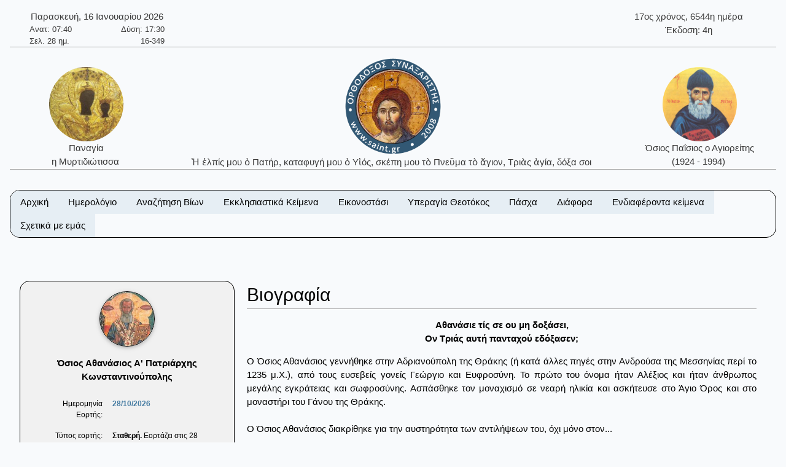

--- FILE ---
content_type: text/html; charset=utf-8
request_url: https://www.saint.gr/2826/saint.aspx
body_size: 27944
content:


<!DOCTYPE html>

<html lang="el">
<head><meta charset="UTF-8" /><meta name="description" content="Ορθόδοξος Συναξαριστής" /><meta name="author" content="ix8ys" /><meta name="viewport" content="width=device-width, initial-scale=1" /><title>
	Ορθόδοξος Συναξαριστής :: Όσιος Αθανάσιος Α' Πατριάρχης Κωνσταντινούπολης
</title><link rel="icon" href="/images/favicon.ico" type="image/gif" sizes="16x16" /><link rel="stylesheet" href="/css/w3-dgb.css" /><link rel="stylesheet" href="/css/mySideBar.css" /><link rel="stylesheet" href="/css/gotoTop.css" />
    <meta name="keywords" content="άγιος,άγια,άγιο,άγιοι,αγίες,άγιων,αγίων,άγιον,αρχιεπίσκοπος,επίσκοπος,ηγουμένη,ηγούμενος,πάπας,ιερέας,ιερομάρτυρας,ιερωμένος,πατριάρχης,πατριαρχείο,πανάγιος,ιερός,γέροντας,μοναχός,ασκητής,μεγαλομάρτυρας,μάρτυρας,νεομάρτυρας,οσιομάρτυρας,ομολογητής,όσιος,οσία,όσιοι,όσιων,οσίων,συναξαριστής,αγιολόγιο,βιογραφία,βιογραφίες,γιορτή,εορτολόγιο,εορτή,προεόρτια,σύναξη,Ιησούς,Χριστός,ιχθύς,Περσία,Ρώμη,Κωνσταντινούπολη,Πάσχα,βαΐων,τελώνου,φαρισαίου,τριωδίου,τελώνης,φαρισαίος,τριώδιο,τσικνοπέμπτη,ψυχοσάββατο,χαιρετισμοί,νηστειών,ακάθιστος,ύμνος,ανάσταση,σταυροπροσκυνήσεως,παρθένος,Μαρία,ευαγγελισμός,Θεοτόκος,παναγία,θεολόγος,τροπαιοφόρος,Γεώργιος,ορθόδοξος,ορθοδοξίας,σεραφείμ,Γαβριήλ,Μιχαήλ,κλίμακα,παράδεισος,Ιωάννης,Παΐσιος,μοναστήρι,λαύρα,όρος,ακολουθία,παράκληση,παρακλητικός,κανόνας,ευχή,σύμβολο,πίστη,πίστεως,εικόνες,αγιογραφίες,πνεύμα,Θεός,τριάδα,τριαδικός,νηστειοδρόμιο,νηστεία,αγρυπνία,πασχάλιο,βίβλος,γραφή,Θεοτοκωνύμια,Όσιος,Αθανάσιος,Α',Πατριάρχης,Κωνσταντινούπολης">
    
    <link rel="stylesheet" href="/css/myBox.css">
    <link rel="stylesheet" href="/css/mySlides.css">
    <link rel="stylesheet" href="/css/magnific-popup.css"> 
    <link rel="stylesheet" href="/css/readmore.css"> 

    <script src="/js/jquery-3.5.1.min.js"></script>
    <script src="/js/jquery.magnific-popup.min.js"></script>
    
</head>
<body style="background-color:#f8fafc">
    <button onclick="myTopFunction();return false;" id="myTopBtn" title="Go to top" class="w3-btn w3-border w3-border-black w3-round-large w3-theme-d5"></button>

    <div class="w3-content" style="max-width:1500px;">


        <div class="w3-container w3-center w3-margin-top">
            <div class="w3-row w3-margin-bottom w3-border-bottom w3-border-gray">
                
                <div class="w3-half w3-text-dark-gray">
                    <div class="w3-container w3-left w3-margin-left">
                        <div style="width:220px;">    <div class="w3-row w3-center">Παρασκευή, 16 Ιανουαρίου 2026</div>    <div class="w3-row  w3-hide-small" style="font-size:small;">        <div class="w3-half w3-left-align">Ανατ: 07:40</div>        <div class="w3-half w3-right-align">Δύση: 17:30</div>    </div>    <div class="w3-row  w3-hide-small" style="font-size:small;">        <div class="w3-half w3-left-align">Σελ. 28 ημ.</div>        <div class="w3-half w3-right-align">16-349</div>    </div></div>
                    </div>
                </div>
                <div class="w3-half w3-text-dark-gray w3-hide-small">
                    <div class="w3-container w3-right w3-margin-right">
                        <div style="width:220px;">    <div class="w3-row w3-center">17ος χρόνος, 6544η ημέρα</div>    <div class="w3-row w3-center">Έκδοση: 4η</div></div>
                    </div>
                </div>


            </div>
            <div class="w3-row w3-margin-bottom w3-border-bottom w3-border-gray">
                <div class="w3-hide-medium w3-hide-small">
                    <div class="w3-col w3-margin-top w3-text-dark-gray" style="width:20%;">
                        
                        <a href="/3498/saint.aspx" style="text-decoration:none;"><img src="/images/PanagiaMirtidiotissaKythira01b.jpg" alt="Παναγία η Μυρτιδιώτισσα" title="Παναγία η Μυρτιδιώτισσα" class="w3-image w3-circle" style="width:121px;height:121px;" /><br />Παναγία<br />η Μυρτιδιώτισσα&nbsp;</a>
                    </div>
                    <div class="w3-col w3-text-dark-gray" style="width:60%">
                        <a href="/" style="text-decoration:none;"><img src="/images/logo09.png" alt="IC XC ΝΙΚΑ" title="IC XC ΝΙΚΑ" class="w3-image" style="width:160px;height:160px;" /><br />Ἡ ἐλπίς μου ὁ Πατήρ, καταφυγή μου ὁ Υἱός, σκέπη μου τὸ Πνεῦμα τὸ ἅγιον, Τριὰς ἁγία, δόξα σοι&nbsp;</a>
                    </div>
                    <div class="w3-col w3-margin-top w3-text-dark-gray" style="width:20%">
                        
                        <a href="/3200/saint.aspx" style="text-decoration:none;"><img src="/images/OsiosPaisiosAgioritis04b.jpg" alt="Όσιος Παΐσιος ο Αγιορείτης" title="Όσιος Παΐσιος ο Αγιορείτης" class="w3-image w3-circle" style="width:121px;height:121px;" /><br />Όσιος Παΐσιος ο Αγιορείτης<br />(1924 - 1994)&nbsp;</a>
                    </div>
                </div>

                <div class="w3-hide-large">
                    <div class="w3-col" style="width:20%">
                        &nbsp;
                    </div>
                    <div class="w3-col w3-text-dark-gray" style="width:60%">
                        <a href="/index.aspx" style="text-decoration:none;"><img src="/images/logo09.png" alt="IC XC ΝΙΚΑ" title="IC XC ΝΙΚΑ" class="w3-image" style="width:160px;height:160px;" /><br />Ἡ ἐλπίς μου ὁ Πατήρ, καταφυγή μου ὁ Υἱός, σκέπη μου τὸ Πνεῦμα τὸ ἅγιον, Τριὰς ἁγία, δόξα σοι.&nbsp;</a>
                    </div>
                    <div class="w3-col" style="width:20%">
                        &nbsp;
                    </div>
                </div>
            </div>




        </div>

			
        <div class="w3-container w3-center w3-margin-top" id="myHeader2">
            <div class="w3-bar w3-border w3-border-black w3-round-xlarge w3-right w3-theme-l4 w3-hide-large">
                <a href="javascript:void(0)" onclick="w3_open()" class="w3-bar-item w3-button w3-hover-theme">Επιλογές ☰</a>
            </div>
            <div class="w3-bar w3-border w3-border-black w3-round-xlarge w3-hide-small w3-hide-medium">
                <a href="/" class="w3-bar-item w3-button w3-theme-l4 w3-hover-theme">Αρχική</a><div class="w3-dropdown-hover"><button class="w3-button w3-theme-l4 w3-hover-theme" onclick="return false;">Ημερολόγιο</button><div class="w3-dropdown-content w3-bar-block w3-theme-l4 w3-border"><a href="/calendar.aspx" class="w3-bar-item w3-button w3-theme-l4 w3-hover-theme">Αναλυτικό ημερολόγιο</a><a href="/calendardespotikes.aspx" class="w3-bar-item w3-button w3-theme-l4 w3-hover-theme">Δεσποτικές εορτές</a><a href="/calendartheomitorikes.aspx" class="w3-bar-item w3-button w3-theme-l4 w3-hover-theme">Θεομητορικές εορτές</a><a href="/calendardodekaorto.aspx" class="w3-bar-item w3-button w3-theme-l4 w3-hover-theme">Δωδεκάορτο</a></div></div><div class="w3-dropdown-hover"><button class="w3-button w3-theme-l4 w3-hover-theme" onclick="return false;">Αναζήτηση Βίων</button><div class="w3-dropdown-content w3-bar-block w3-theme-l4 w3-border"><a href="/searchalphabet.aspx" class="w3-bar-item w3-button w3-theme-l4 w3-hover-theme">Αλφαβητικά</a><a href="/unknown.aspx" class="w3-bar-item w3-button w3-theme-l4 w3-hover-theme">Άγνωστη ημερομηνία εορτής</a><a href="/search.aspx" class="w3-bar-item w3-button w3-theme-l4 w3-hover-theme">Γενική αναζήτηση</a></div></div><div class="w3-dropdown-hover"><button class="w3-button w3-theme-l4 w3-hover-theme" onclick="return false;">Εκκλησιαστικά Κείμενα</button><div class="w3-dropdown-content w3-bar-block w3-theme-l4 w3-border"><a href="/bible.aspx" class="w3-bar-item w3-button w3-theme-l4 w3-hover-theme">Αγία Γραφή</a><a href="/readings.aspx" class="w3-bar-item w3-button w3-theme-l4 w3-hover-theme">Ευαγγελικά Αναγνώσματα</a></div></div><div class="w3-dropdown-hover"><button class="w3-button w3-theme-l4 w3-hover-theme" onclick="return false;">Εικονοστάσι</button><div class="w3-dropdown-content w3-bar-block w3-theme-l4 w3-border"><a href="/christicons.aspx" class="w3-bar-item w3-button w3-theme-l4 w3-hover-theme">Εικόνες Ιησού Χριστού</a><a href="/theotokosicons.aspx" class="w3-bar-item w3-button w3-theme-l4 w3-hover-theme">Εικόνες Υπεραγίας Θεοτόκου</a></div></div><div class="w3-dropdown-hover"><button class="w3-button w3-theme-l4 w3-hover-theme" onclick="return false;">Υπεραγία Θεοτόκος</button><div class="w3-dropdown-content w3-bar-block w3-theme-l4 w3-border"><a href="/theotokosnames.aspx" class="w3-bar-item w3-button w3-theme-l4 w3-hover-theme">Τα ονόματα της Παναγίας</a><a href="/theotokosmegalynarion.aspx" class="w3-bar-item w3-button w3-theme-l4 w3-hover-theme">Μεγαλυνάρια Θεοτόκου</a></div></div><div class="w3-dropdown-hover"><button class="w3-button w3-theme-l4 w3-hover-theme" onclick="return false;">Πάσχα</button><div class="w3-dropdown-content w3-bar-block w3-theme-l4 w3-border"><a href="/paschalion.aspx" class="w3-bar-item w3-button w3-theme-l4 w3-hover-theme">Ορθόδοξο Πασχάλιο</a><a href="/easter.aspx" class="w3-bar-item w3-button w3-theme-l4 w3-hover-theme">Υπολογισμός Πάσχα</a></div></div><div class="w3-dropdown-hover"><button class="w3-button w3-theme-l4 w3-hover-theme" onclick="return false;">Διάφορα</button><div class="w3-dropdown-content w3-bar-block w3-theme-l4 w3-border"><a href="/patrons.aspx" class="w3-bar-item w3-button w3-theme-l4 w3-hover-theme">Πολιούχοι Άγιοι</a><a href="/hierarches.aspx" class="w3-bar-item w3-button w3-theme-l4 w3-hover-theme">Κατάλογοι ιεραρχών</a><a href="/varius.aspx" class="w3-bar-item w3-button w3-theme-l4 w3-hover-theme">Κείμενα</a><a href="/vigil.aspx" class="w3-bar-item w3-button w3-theme-l4 w3-hover-theme">Αγρυπνίες</a><a href="/quotes.aspx" class="w3-bar-item w3-button w3-theme-l4 w3-hover-theme">Αποφθέγματα</a><a href="/fast.aspx" class="w3-bar-item w3-button w3-theme-l4 w3-hover-theme">Νηστειοδρόμιο</a><a href="/links.aspx" class="w3-bar-item w3-button w3-theme-l4 w3-hover-theme">Σύνδεσμοι</a></div></div><div class="w3-dropdown-hover"><button class="w3-button w3-theme-l4 w3-hover-theme" onclick="return false;">Ενδιαφέροντα κείμενα</button><div class="w3-dropdown-content w3-bar-block w3-theme-l4 w3-border"><a href="/7/texts.aspx" class="w3-bar-item w3-button w3-theme-l4 w3-hover-theme">Τὸ Σύμβολο τῆς Πίστεως</a><a href="/2391/texts.aspx" class="w3-bar-item w3-button w3-theme-l4 w3-hover-theme">Ὕμνος τῆς Ἀγάπης</a><a href="/36/texts.aspx" class="w3-bar-item w3-button w3-theme-l4 w3-hover-theme">Ευχή Αγίου Εφραίμ Σύρου</a><a href="/5/texts.aspx" class="w3-bar-item w3-button w3-theme-l4 w3-hover-theme">Το Τροπάριο της Κασσιανής</a><a href="/4313/saint.aspx" class="w3-bar-item w3-button w3-theme-l4 w3-hover-theme">Παναγία Μεγαλομάτα, Τήνος</a><a href="/701/saint.aspx" class="w3-bar-item w3-button w3-theme-l4 w3-hover-theme">Όσιος Νικόδημος ο Αγιορείτης</a><a href="/3200/saint.aspx" class="w3-bar-item w3-button w3-theme-l4 w3-hover-theme">Όσιος Παΐσιος ο Αγιορείτης</a></div></div><a href="/aboutus.aspx" class="w3-bar-item w3-button w3-theme-l4 w3-hover-theme">Σχετικά με εμάς</a>
            </div>
            <nav id="mySidebar" class="w3-sidebar w3-bar-block w3-collapse w3-theme-l4 w3-animate-left ">
                <a href="javascript:void(0)" onclick="w3_close()" class="w3-right w3-xlarge w3-padding-large w3-hide-large w3-hover-theme" title="Close Menu" style="text-decoration:none;">&times;</a>
                <a href="/" class="w3-bar-item w3-button w3-hover-theme">&nbsp;&nbsp;&nbsp;&nbsp;Αρχική</a><div id="myAccDesc11" class="w3-bar-item w3-button w3-hover-theme" onclick="mySideBarAccordion('11')"><img src="/images/bottom.png" style="width:15px;Height:15px" alt="More" />&nbsp;&nbsp;Ημερολόγιο</div><div id="myAcc11" class="w3-hide w3-bar-block w3-border"><a href="/calendar.aspx" class="w3-bar-item w3-button w3-theme-l3 w3-hover-theme">&nbsp;&nbsp;&nbsp;Αναλυτικό ημερολόγιο</a><a href="/calendardespotikes.aspx" class="w3-bar-item w3-button w3-theme-l3 w3-hover-theme">&nbsp;&nbsp;&nbsp;Δεσποτικές εορτές</a><a href="/calendartheomitorikes.aspx" class="w3-bar-item w3-button w3-theme-l3 w3-hover-theme">&nbsp;&nbsp;&nbsp;Θεομητορικές εορτές</a><a href="/calendardodekaorto.aspx" class="w3-bar-item w3-button w3-theme-l3 w3-hover-theme">&nbsp;&nbsp;&nbsp;Δωδεκάορτο</a></div><div id="myAccDesc02" class="w3-bar-item w3-button w3-hover-theme" onclick="mySideBarAccordion('02')"><img src="/images/bottom.png" style="width:15px;Height:15px" alt="More" />&nbsp;&nbsp;Αναζήτηση Βίων</div><div id="myAcc02" class="w3-hide w3-bar-block w3-border"><a href="/searchalphabet.aspx" class="w3-bar-item w3-button w3-theme-l3 w3-hover-theme">&nbsp;&nbsp;&nbsp;Αλφαβητικά</a><a href="/unknown.aspx" class="w3-bar-item w3-button w3-theme-l3 w3-hover-theme">&nbsp;&nbsp;&nbsp;Άγνωστη ημερομηνία εορτής</a><a href="/search.aspx" class="w3-bar-item w3-button w3-theme-l3 w3-hover-theme">&nbsp;&nbsp;&nbsp;Γενική αναζήτηση</a></div><div id="myAccDesc03" class="w3-bar-item w3-button w3-hover-theme" onclick="mySideBarAccordion('03')"><img src="/images/bottom.png" style="width:15px;Height:15px" alt="More" />&nbsp;&nbsp;Εκκλησιαστικά Κείμενα</div><div id="myAcc03" class="w3-hide w3-bar-block w3-border"><a href="/bible.aspx" class="w3-bar-item w3-button w3-theme-l3 w3-hover-theme">&nbsp;&nbsp;&nbsp;Αγία Γραφή</a><a href="/readings.aspx" class="w3-bar-item w3-button w3-theme-l3 w3-hover-theme">&nbsp;&nbsp;&nbsp;Ευαγγελικά Αναγνώσματα</a></div><div id="myAccDesc04" class="w3-bar-item w3-button w3-hover-theme" onclick="mySideBarAccordion('04')"><img src="/images/bottom.png" style="width:15px;Height:15px" alt="More" />&nbsp;&nbsp;Εικονοστάσι</div><div id="myAcc04" class="w3-hide w3-bar-block w3-border"><a href="/christicons.aspx" class="w3-bar-item w3-button w3-theme-l3 w3-hover-theme">&nbsp;&nbsp;&nbsp;Εικόνες Ιησού Χριστού</a><a href="/theotokosicons.aspx" class="w3-bar-item w3-button w3-theme-l3 w3-hover-theme">&nbsp;&nbsp;&nbsp;Εικόνες Υπεραγίας Θεοτόκου</a></div><div id="myAccDesc05" class="w3-bar-item w3-button w3-hover-theme" onclick="mySideBarAccordion('05')"><img src="/images/bottom.png" style="width:15px;Height:15px" alt="More" />&nbsp;&nbsp;Υπεραγία Θεοτόκος</div><div id="myAcc05" class="w3-hide w3-bar-block w3-border"><a href="/theotokosnames.aspx" class="w3-bar-item w3-button w3-theme-l3 w3-hover-theme">&nbsp;&nbsp;&nbsp;Τα ονόματα της Παναγίας</a><a href="/theotokosmegalynarion.aspx" class="w3-bar-item w3-button w3-theme-l3 w3-hover-theme">&nbsp;&nbsp;&nbsp;Μεγαλυνάρια Θεοτόκου</a></div><div id="myAccDesc07" class="w3-bar-item w3-button w3-hover-theme" onclick="mySideBarAccordion('07')"><img src="/images/bottom.png" style="width:15px;Height:15px" alt="More" />&nbsp;&nbsp;Πάσχα</div><div id="myAcc07" class="w3-hide w3-bar-block w3-border"><a href="/paschalion.aspx" class="w3-bar-item w3-button w3-theme-l3 w3-hover-theme">&nbsp;&nbsp;&nbsp;Ορθόδοξο Πασχάλιο</a><a href="/easter.aspx" class="w3-bar-item w3-button w3-theme-l3 w3-hover-theme">&nbsp;&nbsp;&nbsp;Υπολογισμός Πάσχα</a></div><div id="myAccDesc08" class="w3-bar-item w3-button w3-hover-theme" onclick="mySideBarAccordion('08')"><img src="/images/bottom.png" style="width:15px;Height:15px" alt="More" />&nbsp;&nbsp;Διάφορα</div><div id="myAcc08" class="w3-hide w3-bar-block w3-border"><a href="/patrons.aspx" class="w3-bar-item w3-button w3-theme-l3 w3-hover-theme">&nbsp;&nbsp;&nbsp;Πολιούχοι Άγιοι</a><a href="/hierarches.aspx" class="w3-bar-item w3-button w3-theme-l3 w3-hover-theme">&nbsp;&nbsp;&nbsp;Κατάλογοι ιεραρχών</a><a href="/varius.aspx" class="w3-bar-item w3-button w3-theme-l3 w3-hover-theme">&nbsp;&nbsp;&nbsp;Κείμενα</a><a href="/vigil.aspx" class="w3-bar-item w3-button w3-theme-l3 w3-hover-theme">&nbsp;&nbsp;&nbsp;Αγρυπνίες</a><a href="/quotes.aspx" class="w3-bar-item w3-button w3-theme-l3 w3-hover-theme">&nbsp;&nbsp;&nbsp;Αποφθέγματα</a><a href="/fast.aspx" class="w3-bar-item w3-button w3-theme-l3 w3-hover-theme">&nbsp;&nbsp;&nbsp;Νηστειοδρόμιο</a><a href="/links.aspx" class="w3-bar-item w3-button w3-theme-l3 w3-hover-theme">&nbsp;&nbsp;&nbsp;Σύνδεσμοι</a></div><div id="myAccDesc09" class="w3-bar-item w3-button w3-hover-theme" onclick="mySideBarAccordion('09')"><img src="/images/bottom.png" style="width:15px;Height:15px" alt="More" />&nbsp;&nbsp;Ενδιαφέροντα κείμενα</div><div id="myAcc09" class="w3-hide w3-bar-block w3-border"><a href="/7/texts.aspx" class="w3-bar-item w3-button w3-theme-l3 w3-hover-theme">&nbsp;&nbsp;&nbsp;Τὸ Σύμβολο τῆς Πίστεως</a><a href="/2391/texts.aspx" class="w3-bar-item w3-button w3-theme-l3 w3-hover-theme">&nbsp;&nbsp;&nbsp;Ὕμνος τῆς Ἀγάπης</a><a href="/36/texts.aspx" class="w3-bar-item w3-button w3-theme-l3 w3-hover-theme">&nbsp;&nbsp;&nbsp;Ευχή Αγίου Εφραίμ Σύρου</a><a href="/5/texts.aspx" class="w3-bar-item w3-button w3-theme-l3 w3-hover-theme">&nbsp;&nbsp;&nbsp;Το Τροπάριο της Κασσιανής</a><a href="/4313/saint.aspx" class="w3-bar-item w3-button w3-theme-l3 w3-hover-theme">&nbsp;&nbsp;&nbsp;Παναγία Μεγαλομάτα, Τήνος</a><a href="/701/saint.aspx" class="w3-bar-item w3-button w3-theme-l3 w3-hover-theme">&nbsp;&nbsp;&nbsp;Όσιος Νικόδημος ο Αγιορείτης</a><a href="/3200/saint.aspx" class="w3-bar-item w3-button w3-theme-l3 w3-hover-theme">&nbsp;&nbsp;&nbsp;Όσιος Παΐσιος ο Αγιορείτης</a></div><a href="/aboutus.aspx" class="w3-bar-item w3-button w3-hover-theme">&nbsp;&nbsp;&nbsp;&nbsp;Σχετικά με εμάς</a>
            </nav>
            <div id="myOverlay" class="w3-overlay w3-hide-large" onclick="w3_close()" style="cursor:pointer" title="close side menu"></div>
        </div>	
                     

            <div class="w3-row w3-center w3-margin-top">
                
            </div>

        <form method="post" action="./saint.aspx?BioID=2826" id="form1">
<div class="aspNetHidden">
<input type="hidden" name="__VIEWSTATE" id="__VIEWSTATE" value="/wEPDwUKLTc4OTkyNDE0OA9kFgJmD2QWEAIBD2QWAgIJD2QWAgIBDxYCHgRUZXh0Bc8OPG1ldGEgbmFtZT0ia2V5d29yZHMiIGNvbnRlbnQ9Is6szrPOuc6/z4IszqzOs865zrEszqzOs865zr8szqzOs865zr/OuSzOsc6zzq/Otc+CLM6szrPOuc+Jzr0szrHOs86vz4nOvSzOrM6zzrnOv869LM6xz4HPh865zrXPgM6vz4POus6/z4DOv8+CLM61z4DOr8+DzrrOv8+Azr/PgizOt86zzr/Phc68zq3Ovc63LM63zrPOv8+NzrzOtc69zr/PgizPgM6sz4DOsc+CLM65zrXPgc6tzrHPgizOuc61z4HOv868zqzPgc+Ez4XPgc6xz4IszrnOtc+Bz4nOvM6tzr3Ov8+CLM+AzrHPhM+BzrnOrM+Bz4fOt8+CLM+AzrHPhM+BzrnOsc+Bz4fOtc6vzr8sz4DOsc69zqzOs865zr/PgizOuc61z4HPjM+CLM6zzq3Pgc6/zr3PhM6xz4IszrzOv869zrHPh8+Mz4IszrHPg866zrfPhM6uz4IszrzOtc6zzrHOu86/zrzOrM+Bz4TPhc+BzrHPgizOvM6sz4HPhM+Fz4HOsc+CLM69zrXOv868zqzPgc+Ez4XPgc6xz4Iszr/Pg865zr/OvM6sz4HPhM+Fz4HOsc+CLM6/zrzOv867zr/Os863z4TOrs+CLM+Mz4POuc6/z4Iszr/Pg86vzrEsz4zPg865zr/OuSzPjM+DzrnPic69LM6/z4POr8+Jzr0sz4PPhc69zrHOvs6xz4HOuc+Dz4TOrs+CLM6xzrPOuc6/zrvPjM6zzrnOvyzOss65zr/Os8+BzrHPhs6vzrEszrLOuc6/zrPPgc6xz4bOr861z4IszrPOuc6/z4HPhM6uLM61zr/Pgc+Ezr/Ou8+MzrPOuc6/LM61zr/Pgc+Ezq4sz4DPgc6/[base64]/PhSzPhM+BzrnPic60zq/Ov8+FLM+EzrXOu8+Ozr3Ot8+CLM+GzrHPgc65z4POsc6vzr/PgizPhM+BzrnPjs60zrnOvyzPhM+DzrnOus69zr/PgM6tzrzPgM+Ezrcsz4jPhc+Hzr/Pg86szrLOss6xz4TOvyzPh86xzrnPgc61z4TOuc+DzrzOv86vLM69zrfPg8+EzrXOuc+Ozr0szrHOus6szrjOuc+Dz4TOv8+CLM+NzrzOvc6/z4IszrHOvc6sz4PPhM6xz4POtyzPg8+EzrHPhc+Bzr/PgM+Bzr/Pg866z4XOvc6uz4POtc+Jz4Isz4DOsc+BzrjOrc69zr/PgizOnM6xz4HOr86xLM61z4XOsc6zzrPOtc67zrnPg868z4zPgizOmM61zr/PhM+MzrrOv8+CLM+AzrHOvc6xzrPOr86xLM64zrXOv867z4zOs86/z4Isz4TPgc6/z4DOsc65zr/Phs+Mz4HOv8+CLM6TzrXPjs+BzrPOuc6/z4Iszr/Pgc64z4zOtM6/zr7Ov8+CLM6/z4HOuM6/zrTOv86+zq/Osc+CLM+DzrXPgc6xz4bOtc6vzrwszpPOsc6yz4HOuc6uzrsszpzOuc+HzrHOrs67LM66zrvOr868zrHOus6xLM+AzrHPgc6szrTOtc65z4POv8+CLM6Zz4nOrM69zr3Ot8+CLM6gzrHOkM+DzrnOv8+CLM68zr/Ovc6xz4PPhM6uz4HOuSzOu86xz43Pgc6xLM+Mz4HOv8+CLM6xzrrOv867zr/Phc64zq/OsSzPgM6xz4HOrM66zrvOt8+Dzrcsz4DOsc+BzrHOus67zrfPhM65zrrPjM+CLM66zrHOvc+Mzr3Osc+CLM61z4XPh86uLM+Dz43OvM6yzr/Ou86/LM+Azq/Pg8+Ezrcsz4DOr8+Dz4TOtc+Jz4IszrXOuc66z4zOvc61z4IszrHOs865zr/Os8+BzrHPhs6vzrXPgizPgM69zrXPjc68zrEszpjOtc+Mz4Isz4TPgc65zqzOtM6xLM+Ez4HOuc6xzrTOuc66z4zPgizOvc63z4PPhM61zrnOv860z4HPjM68zrnOvyzOvc63z4PPhM61zq/OsSzOsc6zz4HPhc+Azr3Or86xLM+AzrHPg8+HzqzOu865zr8szrLOr86yzrvOv8+CLM6zz4HOsc+Gzq4szpjOtc6/z4TOv866z4nOvc+NzrzOuc6xLM6Mz4POuc6/z4IszpHOuM6xzr3OrM+DzrnOv8+CLM6RJyzOoM6xz4TPgc65zqzPgc+HzrfPgizOms+Jzr3Pg8+EzrHOvc+EzrnOvc6/z43PgM6/zrvOt8+CIj5kAgMPFgIfAAWGBDxkaXYgc3R5bGU9IndpZHRoOjIyMHB4OyI+ICAgIDxkaXYgY2xhc3M9InczLXJvdyB3My1jZW50ZXIiPs6gzrHPgc6xz4POus61z4XOriwgMTYgzpnOsc69zr/Phc6xz4HOr86/[base64]/[base64]/[base64]/[base64]/IM6RzrPOuc6/z4HOtc6vz4TOt8+CIiB0aXRsZT0izozPg865zr/PgiDOoM6xzpDPg865zr/PgiDOvyDOkc6zzrnOv8+BzrXOr8+EzrfPgiIgY2xhc3M9InczLWltYWdlIHczLWNpcmNsZSIgc3R5bGU9IndpZHRoOjEyMXB4O2hlaWdodDoxMjFweDsiIC8+PGJyIC8+zozPg865zr/PgiDOoM6xzpDPg865zr/[base64]/z4TOuc66zq3PgiDOtc6/z4HPhM6tz4I8L2E+PGEgaHJlZj0iL2NhbGVuZGFydGhlb21pdG9yaWtlcy5hc3B4IiBjbGFzcz0idzMtYmFyLWl0ZW0gdzMtYnV0dG9uIHczLXRoZW1lLWw0IHczLWhvdmVyLXRoZW1lIj7OmM61zr/OvM63z4TOv8+BzrnOus6tz4IgzrXOv8+Bz4TOrc+CPC9hPjxhIGhyZWY9Ii9jYWxlbmRhcmRvZGVrYW9ydG8uYXNweCIgY2xhc3M9InczLWJhci1pdGVtIHczLWJ1dHRvbiB3My10aGVtZS1sNCB3My1ob3Zlci10aGVtZSI+zpTPic60zrXOus6szr/[base64]/[base64]/[base64]/Ovc6/[base64]/z40gzqfPgc65z4PPhM6/z408L2E+PGEgaHJlZj0iL3RoZW90b2tvc2ljb25zLmFzcHgiIGNsYXNzPSJ3My1iYXItaXRlbSB3My1idXR0b24gdzMtdGhlbWUtbDQgdzMtaG92ZXItdGhlbWUiPs6VzrnOus+Mzr3Otc+CIM6lz4DOtc+BzrHOs86vzrHPgiDOmM61zr/[base64]/z4TPjM66zr/[base64]/[base64]/[base64]/Pgc64z4zOtM6/zr7OvyDOoM6xz4PPh86szrvOuc6/PC9hPjxhIGhyZWY9Ii9lYXN0ZXIuYXNweCIgY2xhc3M9InczLWJhci1pdGVtIHczLWJ1dHRvbiB3My10aGVtZS1sNCB3My1ob3Zlci10aGVtZSI+zqXPgM6/[base64]/[base64]/zrvOuc6/z43Ph86/zrkgzobOs865zr/OuTwvYT48YSBocmVmPSIvaGllcmFyY2hlcy5hc3B4IiBjbGFzcz0idzMtYmFyLWl0ZW0gdzMtYnV0dG9uIHczLXRoZW1lLWw0IHczLWhvdmVyLXRoZW1lIj7Oms6xz4TOrM67zr/Os86/[base64]/Phs64zq3Os868zrHPhM6xPC9hPjxhIGhyZWY9Ii9mYXN0LmFzcHgiIGNsYXNzPSJ3My1iYXItaXRlbSB3My1idXR0b24gdzMtdGhlbWUtbDQgdzMtaG92ZXItdGhlbWUiPs6dzrfPg8+EzrXOuc6/zrTPgc+MzrzOuc6/PC9hPjxhIGhyZWY9Ii9saW5rcy5hc3B4IiBjbGFzcz0idzMtYmFyLWl0ZW0gdzMtYnV0dG9uIHczLXRoZW1lLWw0IHczLWhvdmVyLXRoZW1lIj7Oo8+Nzr3OtM61z4POvM6/zrk8L2E+PC9kaXY+PC9kaXY+PGRpdiBjbGFzcz0idzMtZHJvcGRvd24taG92ZXIiPjxidXR0b24gY2xhc3M9InczLWJ1dHRvbiB3My10aGVtZS1sNCB3My1ob3Zlci10aGVtZSIgb25jbGljaz0icmV0dXJuIGZhbHNlOyI+zpXOvc60zrnOsc+Gzq3Pgc6/[base64]/zrvOvyDPhOG/hs+CIM6gzq/[base64]/PhSDOlc+Gz4HOsc6vzrwgzqPPjc+Bzr/PhTwvYT48YSBocmVmPSIvNS90ZXh0cy5hc3B4IiBjbGFzcz0idzMtYmFyLWl0ZW0gdzMtYnV0dG9uIHczLXRoZW1lLWw0IHczLWhvdmVyLXRoZW1lIj7OpM6/IM6kz4HOv8+AzqzPgc65zr8gz4TOt8+CIM6azrHPg8+DzrnOsc69zq7PgjwvYT48YSBocmVmPSIvNDMxMy9zYWludC5hc3B4IiBjbGFzcz0idzMtYmFyLWl0ZW0gdzMtYnV0dG9uIHczLXRoZW1lLWw0IHczLWhvdmVyLXRoZW1lIj7OoM6xzr3Osc6zzq/OsSDOnM61zrPOsc67zr/OvM6sz4TOsSwgzqTOrs69zr/PgjwvYT48YSBocmVmPSIvNzAxL3NhaW50LmFzcHgiIGNsYXNzPSJ3My1iYXItaXRlbSB3My1idXR0b24gdzMtdGhlbWUtbDQgdzMtaG92ZXItdGhlbWUiPs6Mz4POuc6/z4Igzp3Ouc66z4zOtM63zrzOv8+CIM6/IM6RzrPOuc6/z4HOtc6vz4TOt8+CPC9hPjxhIGhyZWY9Ii8zMjAwL3NhaW50LmFzcHgiIGNsYXNzPSJ3My1iYXItaXRlbSB3My1idXR0b24gdzMtdGhlbWUtbDQgdzMtaG92ZXItdGhlbWUiPs6Mz4POuc6/z4IgzqDOsc6Qz4POuc6/z4Igzr8gzpHOs865zr/Pgc61zq/[base64]/Ou8+MzrPOuc6/[base64]/zrvPjM6zzrnOvzwvYT48YSBocmVmPSIvY2FsZW5kYXJkZXNwb3Rpa2VzLmFzcHgiIGNsYXNzPSJ3My1iYXItaXRlbSB3My1idXR0b24gdzMtdGhlbWUtbDMgdzMtaG92ZXItdGhlbWUiPiZuYnNwOyZuYnNwOyZuYnNwO86UzrXPg8+Azr/PhM65zrrOrc+CIM61zr/Pgc+Ezq3PgjwvYT48YSBocmVmPSIvY2FsZW5kYXJ0aGVvbWl0b3Jpa2VzLmFzcHgiIGNsYXNzPSJ3My1iYXItaXRlbSB3My1idXR0b24gdzMtdGhlbWUtbDMgdzMtaG92ZXItdGhlbWUiPiZuYnNwOyZuYnNwOyZuYnNwO86YzrXOv868zrfPhM6/z4HOuc66zq3PgiDOtc6/[base64]/zrzOt869zq/OsSDOtc6/[base64]/[base64]/PjSDOp8+BzrnPg8+Ezr/PjTwvYT48YSBocmVmPSIvdGhlb3Rva29zaWNvbnMuYXNweCIgY2xhc3M9InczLWJhci1pdGVtIHczLWJ1dHRvbiB3My10aGVtZS1sMyB3My1ob3Zlci10aGVtZSI+Jm5ic3A7Jm5ic3A7Jm5ic3A7zpXOuc66z4zOvc61z4IgzqXPgM61z4HOsc6zzq/Osc+CIM6YzrXOv8+Ez4zOus6/[base64]/[base64]/z4TPjM66zr/[base64]/Ovs6/IM6gzrHPg8+HzqzOu865zr88L2E+PGEgaHJlZj0iL2Vhc3Rlci5hc3B4IiBjbGFzcz0idzMtYmFyLWl0ZW0gdzMtYnV0dG9uIHczLXRoZW1lLWwzIHczLWhvdmVyLXRoZW1lIj4mbmJzcDsmbmJzcDsmbmJzcDvOpc+Azr/Ou86/[base64]/[base64]/Ou865zr/Pjc+Hzr/OuSDOhs6zzrnOv865PC9hPjxhIGhyZWY9Ii9oaWVyYXJjaGVzLmFzcHgiIGNsYXNzPSJ3My1iYXItaXRlbSB3My1idXR0b24gdzMtdGhlbWUtbDMgdzMtaG92ZXItdGhlbWUiPiZuYnNwOyZuYnNwOyZuYnNwO86azrHPhM6szrvOv86zzr/[base64]/OtM+Bz4zOvM65zr88L2E+PGEgaHJlZj0iL2xpbmtzLmFzcHgiIGNsYXNzPSJ3My1iYXItaXRlbSB3My1idXR0b24gdzMtdGhlbWUtbDMgdzMtaG92ZXItdGhlbWUiPiZuYnNwOyZuYnNwOyZuYnNwO86jz43Ovc60zrXPg868zr/[base64]/[base64]/Ou86/IM+E4b+Gz4IgzqDOr8+Dz4TOtc+Jz4I8L2E+PGEgaHJlZj0iLzIzOTEvdGV4dHMuYXNweCIgY2xhc3M9InczLWJhci1pdGVtIHczLWJ1dHRvbiB3My10aGVtZS1sMyB3My1ob3Zlci10aGVtZSI+Jm5ic3A7Jm5ic3A7Jm5ic3A74b2dzrzOvc6/z4Igz4Thv4bPgiDhvIjOs86sz4DOt8+CPC9hPjxhIGhyZWY9Ii8zNi90ZXh0cy5hc3B4IiBjbGFzcz0idzMtYmFyLWl0ZW0gdzMtYnV0dG9uIHczLXRoZW1lLWwzIHczLWhvdmVyLXRoZW1lIj4mbmJzcDsmbmJzcDsmbmJzcDvOlc+Fz4fOriDOkc6zzq/Ov8+FIM6Vz4bPgc6xzq/OvCDOo8+Nz4HOv8+FPC9hPjxhIGhyZWY9Ii81L3RleHRzLmFzcHgiIGNsYXNzPSJ3My1iYXItaXRlbSB3My1idXR0b24gdzMtdGhlbWUtbDMgdzMtaG92ZXItdGhlbWUiPiZuYnNwOyZuYnNwOyZuYnNwO86kzr8gzqTPgc6/[base64]/PgiDOnc65zrrPjM60zrfOvM6/z4Igzr8gzpHOs865zr/Pgc61zq/PhM63z4I8L2E+PGEgaHJlZj0iLzMyMDAvc2FpbnQuYXNweCIgY2xhc3M9InczLWJhci1pdGVtIHczLWJ1dHRvbiB3My10aGVtZS1sMyB3My1ob3Zlci10aGVtZSI+Jm5ic3A7Jm5ic3A7Jm5ic3A7zozPg865zr/PgiDOoM6xzpDPg865zr/[base64]/PgiDOkScgzqDOsc+Ez4HOuc6sz4HPh863z4IgzprPic69z4PPhM6xzr3PhM65zr3Ov8+Nz4DOv867zrfPgiIgLz48L2Rpdj48ZGl2IGNsYXNzPSJ3My1jb250YWluZXIgdzMtY2VudGVyIHczLW1hcmdpbi10b3AiPjxzdHJvbmc+zozPg865zr/PgiDOkc64zrHOvc6sz4POuc6/z4IgzpEnIM6gzrHPhM+BzrnOrM+Bz4fOt8+CIM6az4nOvc+Dz4TOsc69z4TOuc69zr/Pjc+Azr/Ou863z4I8L3N0cm9uZz4gPC9kaXY+PHRhYmxlIGNsYXNzPSJ3My10YWJsZSBteVN5bm9wc2lzVGFibGUiPjx0Ym9keT48dHI+PHRkIGNsYXNzPSJ3My1yaWdodC1hbGlnbiBteVN5bm9wc2lzVGFibGVMZWZ0Ij7Ol868zrXPgc6/zrzOt869zq/OsSDOlc6/[base64]/z4IgzrXOv8+Bz4TOrs+COjwvdGQ+PHRkIGNsYXNzPSJteVN5bm9wc2lzVGFibGVSaWdodCI+PHN0cm9uZz7Oo8+EzrHOuM61z4HOri48L3N0cm9uZz4gzpXOv8+Bz4TOrM62zrXOuSDPg8+EzrnPgiAyOCDOn866z4TPic6yz4HOr86/z4UgzrXOus6sz4PPhM6/z4Ugzq3PhM6/z4XPgi48L3RkPjwvdHI+PHRyPjx0ZCBjbGFzcz0idzMtcmlnaHQtYWxpZ24gbXlTeW5vcHNpc1RhYmxlTGVmdCI+zobOs865zr/OuSDPgM6/z4UgzrXOv8+Bz4TOrM62zr/[base64]/[base64]/zr3PjM68zrHPhM6/z4I8L2J1dHRvbj4gDQogICAgICA8YnV0dG9uIGNsYXNzPSJ0YWJsaW5rIHczLWJhci1pdGVtIHczLWJ1dHRvbiIgb25jbGljaz0ib3BlbkV2ZW50KGV2ZW50LCAnaGlzdG9yeUV2ZW50MCcsIDApO3JldHVybiBmYWxzZTsiPs6Zz4PPhM6/z4HOuc66zqwgz4PPhM6/zrnPh861zq/OsTwvYnV0dG9uPiANCiAgICA8L2Rpdj4gDQogICAgPGRpdiBpZD0ibmFtZUV2ZW50MCIgY2xhc3M9InczLWNvbnRhaW5lciBuYW1lQW5hbHlzaXMiPiANCiAgICAgIDxwPijOsc+Az4wgz4TOvyDOsc64zrHOvc6xz4POr86xKSA9IM+Ezr8gzrHOuc+Ozr3Ouc6/IM+Azr3Otc+FzrzOsc+EzrnOus+MIM60zrfOvM65zr/Pjc+BzrPOt868zrEgz4TOv8+FIM6YzrXOv8+NLCDOvyDOsc65z47Ovc65zr/[base64]/PhSDOkc6zzq/Ov8+FIM6yz4HOr8+DzrrOv869z4TOsc65IM+Dz4TOvyDPgc+JzrzOsc65zr/Ous6xzrjOv867zrnOus+MIM6dzrHPjCDPhM6/z4UgzpHOs86vzr/PhSDOls6xz4fOsc+Bzq/OsSDOks61zr3Otc+Ezq/Osc+CLjxiciAvPjxiciAvPs6czq/OsSDPgM67zrXPhc+Bzqwgz4TOv8+FIM6RzrPOr86/z4UgzrLPgc6vz4POus61z4TOsc65IM+Dz4TOtyDOnM6/zr3OriDOoM6xzr3PhM6/zrrPgc6sz4TOv8+Bzr/PgiDOkc6zzq/Ov8+FIM6Mz4HOv8+Fz4IuPGJyIC8+PGJyIC8+zpHPgM6/z4TOvM6uzrzOsc+EzrEgz4TOv8+FIM6ZzrXPgc6/z40gzpvOtc65z4jOrM69zr/PhSDPhM6/z4UgzpHOs86vzr/PhSDOss+Bzq/Pg866zr/Ovc+EzrHOuSDPg8+EzrcgzpzOv869zq4gzpXPg8+GzrnOs868zq3Ovc6/z4UgzpHOs86vzr/PhSDOjM+Bzr/[base64]/OsTwvYT48YnIgLz48YSBocmVmPSIjUGhvdG9zIj7Okc6zzrnOv86zz4HOsc+Gzq/Otc+CIC8gzqbPic+Ezr/[base64]/c3ViamVjdD3OjM+DzrnOv8+CIM6RzrjOsc69zqzPg865zr/PgiDOkScgzqDOsc+Ez4HOuc6sz4HPh863z4IgzprPic69z4PPhM6xzr3PhM65zr3Ov8+Nz4DOv867zrfPgiZhbXA7Ym9keT3On8+BzrjPjM60zr/Ovs6/[base64]/OsTwvaDI+ICAgPHAgY2xhc3M9InczLWNlbnRlciI+PHN0cm9uZz7Okc64zrHOvc6sz4POuc61IM+Ezq/PgiDPg861IM6/z4UgzrzOtyDOtM6/[base64]/z4IgzpHOuM6xzr3OrM+DzrnOv8+CIM6zzrXOvc69zq7OuM63zrrOtSDPg8+EzrfOvSDOkc60z4HOuc6xzr3Ov8+Nz4DOv867zrcgz4TOt8+CIM6Yz4HOrM66zrfPgiAozq4gzrrOsc+EzqwgzqzOu867zrXPgiDPgM63zrPOrc+CIM+Dz4TOt869IM6Rzr3OtM+Bzr/Pjc+DzrEgz4TOt8+CIM6czrXPg8+DzrfOvc6vzrHPgiDPgM61z4HOryDPhM6/IDEyMzUgzrwuzqcuKSwgzrHPgM+MIM+Ezr/Phc+CIM61z4XPg861zrLOtc6vz4IgzrPOv869zrXOr8+CIM6TzrXPjs+BzrPOuc6/IM66zrHOuSDOlc+Fz4bPgc6/z4PPjc69zrcuIM6kzr8gz4DPgc+Oz4TOvyDPhM6/z4Ugz4zOvc6/zrzOsSDOrs+EzrHOvSDOkc67zq3Ovs65zr/PgiDOus6xzrkgzq7PhM6xzr0gzqzOvc64z4HPic+Azr/PgiDOvM61zrPOrM67zrfPgiDOtc6zzrrPgc6sz4TOtc65zrHPgiDOus6xzrkgz4PPic+Gz4HOv8+Dz43Ovc63z4IuIM6Rz4PPgM6sz4POuM63zrrOtSDPhM6/zr0gzrzOv869zrHPh865z4POvM+MIM+DzrUgzr3Otc6xz4HOriDOt867zrnOus6vzrEgzrrOsc65IM6xz4POus6uz4TOtc+Fz4POtSDPg8+Ezr8gzobOs865zr8gzozPgc6/z4IgzrrOsc65IM+Dz4TOvyDOvM6/zr3Osc+Dz4TOrs+Bzrkgz4TOv8+FIM6TzqzOvc6/z4Ugz4TOt8+CIM6Yz4HOrM66zrfPgi48YnIgLz48YnIgLz7OnyDOjM+DzrnOv8+CIM6RzrjOsc69zqzPg865zr/PgiDOtM65zrHOus+Bzq/OuM63zrrOtSDOs865zrEgz4TOt869IM6xz4XPg8+EzrfPgc+Mz4TOt8+EzrEgz4TPic69IM6xzr3PhM65zrvOrs+IzrXPic69IM+Ezr/PhSwgz4zPh865IM68z4zOvc6/IM+Dz4TOv869IM68zr/Ovc6xz4fOuc66z4wgzrLOr86/IM6xzrvOu86sIM66zrHOuSDPg8+EzrfOvSDPgM6/zrnOvM6xzr3PhM65zrrOriDOtM+BzrHPg8+EzrfPgc65z4zPhM63z4TOsSDPhM6/z4UgzrrOu86uz4HOv8+FIM66zrHOuSDOuc60zrnOsc65z4TOrc+Bz4nPgiDPhM+Jzr0gzrXPgM65z4POus+Mz4DPic69LiDOlyDPgM+Bzr/Pg8+AzqzOuM61zrnOsSDPhM6/z4Ugzr3OsSDOtc+AzrnOss6szrvOtc65IM+EzrfOvSDPhM6szr7OtyDPg8+Ezr/Phc+CIM6xz4DOtc6vzrjOsc+Bz4fOv8+Fz4IgzrrOsc65IM+AzrXPgc65z4bOtc+Bz4zOvM61zr3Ov8+Fz4IgzrzOv869zrHPh86/z43Pgiwgz4zPgM+Jz4IgzrrOsc65IM63IM61z4DOuc68zr/Ovc6uIM+Ezr/PhSDOs865zrEgz4TOt869IM61z4DOuc+Dz4TPgc6/z4bOriDPhM+Jzr0gzrXPgM65z4POus+Mz4DPic69IM+Azr/PhSDOrc68zrXOvc6xzr0gz4PPhM63z4IgzprPic69z4PPhM6xzr3PhM65zr3Ov8+Nz4DOv867zrcgz4PPhM65z4IgzrXPgM6xz4HPh86vzrXPgiDPhM6/z4XPgiDPgM+Bzr/Ous6szrvOtc+DzrUgzr/Ovs+Nz4TOsc+EzrXPgiDOsc69z4TOuc60z4HOrM+DzrXOuc+CLiDOn865IM64zrHPgc+BzrHOu86tzrXPgiDPgM+Bzr/Pg8+AzqzOuM61zrnOrc+CIM+Ezr/[base64]/OuM61z4POtyDOvM61IM+EzrnPgiDOs861zr3Ouc66z4zPhM61z4HOtc+CIM+EzqzPg861zrnPgiDPhM63z4IgzrXPgM6/z4fOrs+CIM+Ezr/PhS4gzqPPhM6/zr0gzrTOuc6/z4HOsc+EzrnOus+MIM6xz4XPhM+Mzr0gzqDOsc+Ez4HOuc6sz4HPh863IM6/z4bOtc6vzrvOv869z4TOsc65IM6/zrkgz4PPh861z4TOuc66zq3PgiDCq86dzrXOsc+BzrHOr8K7LCDPgM6/z4UgzrXOvs61zrTPjM64zrfOus6xzr0gzrHPgM+MIM+Ezr/OvSDOsc+Fz4TOv866z4HOrM+Ezr/Pgc6xIM6Rzr3OtM+Bz4zOvc65zrrOvyDOkuG/vSDPhM6/zr0gzqDOsc67zrHOuc6/zrvPjM6zzr8gKDEyODIg4oCTIDEzMjggzrwuzqcuKSwgz4zPgM+Jz4Igz4bOsc6vzr3Otc+EzrHOuSDOsc+Az4wgz4TOuc+CIM6xzr7Ouc6/zrvOv86zz4zPhM6xz4TOtc+CIM61z4DOuc+Dz4TOv867zq3PgiDPhM6/z4UgzqDOsc+Ez4HOuc6sz4HPh863IM+Az4HOv8+CIM+Ezr/OvSDOsc+Fz4TOv866z4HOrM+Ezr/Pgc6xLiDOn865IM64zrnOs8+MzrzOtc69zr/OuSDOsc+Az4wgzrHPhc+Ezqwgz4TOsSDOsc+Fz4PPhM63z4HOrCDOvM6tz4TPgc6xIM61z4DOr8+DzrrOv8+Azr/OuSDOus6xzrkgzrzOv869zrHPh86/zq8gzq3Os865zr3Osc69IM+Az4HOv8+Dz4nPgM65zrrOv86vIM+Ezr/PhSDOsc69z4TOr8+AzrHOu86/zrkgzrrOsc65IM61z4DOuc60z4zOuM63zrrOsc69IM+Dz4TOt869IM66zrHPhM6xz4PPhc66zr/Phs6szr3PhM63z4POtyDPhM6/z4UgzqDOsc+Ez4HOuc6sz4HPh863LCDOus6xzrkgz4TOv869IM6xzr3OrM6zzrrOsc+DzrHOvSDOvc6xIM+AzrHPgc6xzrnPhM63zrjOtc6vIM60z43OvyDPhs6/z4HOrc+CLiDOpM63zr0gz4DPgc+Oz4TOtyDPhs6/z4HOrCDOtM65zrHOtM6tz4fPhM63zrrOtSDPhM6/zr0gzpPPgc63zrPPjM+BzrnOvywgz4TOv869IM6az43PgM+BzrnOvyAoMTI4OSAtIDEyOTMgzrwuzqcuKSDOus6xzrkgz4TOtyDOtM61z43PhM61z4HOtyDPhs6/z4HOrCAoMTMwNCAtIDEzMTEgzrwuzqcuKSDPhM6/zr0gzpnPic6szr3Ovc63IElCJy4gzprOsc+Ez4zPgM65zr0gzrHPgM6/z4PPjc+BzrjOt866zrUgz4TOv8+FIM64z4HPjM69zr/PhSDOus6xzrkgzrzPjM69zrHPg861IM+DzrUgzrrOrM+Azr/Ouc6xIM6czr/Ovc6uICjPgM65zrjOsc69z4zPhM6xz4TOsSDPg8+Ezr8gzrzOv869zrHPg8+Ezq7Pgc65IM+Ezr/PhSDOns63z4HOv867z4zPhs6/z4UsIM+Azr/PhSDOr860z4HPhc+DzrUgzr8gzq/OtM65zr/PgiksIM+Mz4DOv8+FIM6xz4DOtc6yzq/Pic+DzrUgzrXOuc+BzrfOvc65zrrOrCDPg861IM63zrvOuc66zq/OsSAxMDAgz4fPgc6/zr3Pjs69ICjPgM61z4HOryDPhM6/IDEzMjMgzrwuzqcuKS48YnIgLz48YnIgLz7OpM63IM6yzrnOv86zz4HOsc+Gzq/OsSDPhM6/z4Ugz4PPhc69zq3Os8+BzrHPiM61IM6/IM6Zz4nOrM69zr3Ot8+CIM6azrHOu8+MzrjOtc+Ezr/Pgiwgz4PPjc6zz4fPgc6/zr3Ov8+CIM+Ezr/PhSDOk8+BzrfOs86/z4HOr86/z4UgzqDOsc67zrHOvM6sIM66zrHOuSDOtyDOvM61z4TOsc6zzrvPjs+Ez4TOuc+DzrcgzrHPhc+Ezq7PgiDOrc6zzrnOvc61IM6xz4DPjCDPhM6/zr0gzpHOs86sz4DOuc6/IM6bzqzOvc60zr8gz4PPhM6/zr0gwqvOnc6tzr8gzqDOsc+BzqzOtM61zrnPg86/wrsuPGJyIC8+PGJyIC8+zqTOvyDOm861zq/PiM6xzr3OvyDPhM6/z4UgzpHOs86vzr/PhSDOkc64zrHOvc6xz4POr86/z4UgzpHigJkgzrzOtc+EzrHPhs6tz4HOuM63zrrOtSDPg8+EzrcgzpLOtc69zrXPhM6vzrEgzrHPgM+MIM+EzrfOvSDOms+Jzr3Pg8+EzrHOvc+EzrnOvc6/z43PgM6/zrvOtyDPhM6/IDE0NTUgzrwuzqcuLCDOvM61z4TOrCDPhM63zr0gzobOu8+Jz4POtyDPhM63z4IgzqDPjM67zrXPic+CIM6xz4DPjCDPhM6/z4XPgiDOpM6/z43Pgc66zr/Phc+CLCDOsc+Az4wgz4TOv869IM6SzrXOvc61z4TPjCDPgM67zr/Ouc6/zrrPhM6uz4TOtyDOlM6/zrzOrs69zrnOus6/IFpvdHRhcmVsbG8sIM+Jz4IgzrvOtc6vz4jOsc69zr8gz4TOv8+FIM6RzrPOr86/z4UgzpHOuM6xzr3Osc+Dzq/Ov8+FIM+Ezr/PhSDOnM61zrPOrM67zr/PhSDOkc+Bz4fOuc61z4DOuc+DzrrPjM+Azr/PhSDOkc67zrXOvs6szr3OtM+BzrXOuc6xz4IgzrrOsc65IM+Jz4Igz4TOrc+Ezr/Ouc6/IM+EzrnOvM6sz4TOsc65IM68zq3Ph8+Bzrkgz4POrs68zrXPgc6xIM6xz4DPjCDPhM6/z4XPgiDOks61zr3Otc+Ezr/Pjc+CLiDOpM6/IDE3MDUgzrwuzqcuIM63IM6azqzPgc6xIM+Ezr/[base64]/IDE4MDcgzrwuzqcuIM+Ezr8gzpvOtc6vz4jOsc69zr8gzrzOtc+EzrHPhs6tz4HOuM63zrrOtSDPg8+EzrcgzpzOv869zq4gz4TOv8+FIM6RzrPOr86/[base64]/Otc+CIC8gzqbPic+Ezr/[base64]/[base64]/PgiDOkc64zrHOvc6sz4POuc6/z4IgzpEnIM6gzrHPhM+BzrnOrM+Bz4fOt8+CIM6az4nOvc+Dz4TOsc69z4TOuc69zr/Pjc+Azr/Ou863z4IiIC8+ICAgICAgICA8L2E+ICAgIDwvZGl2PiAgICA8ZGl2IGNsYXNzPSJ3My1tYXJnaW4tdG9wIGNsYW1wIiA+zozPg865zr/PgiDOkc64zrHOvc6sz4POuc6/z4IgzpEnIM6gzrHPhM+BzrnOrM+Bz4fOt8+CIM6az4nOvc+Dz4TOsc69z4TOuc69zr/Pjc+Azr/[base64]/z4IgzpHOuM6xzr3OrM+DzrnOv8+CIM6RJyDOoM6xz4TPgc65zqzPgc+HzrfPgiDOms+Jzr3Pg8+EzrHOvc+EzrnOvc6/z43PgM6/[base64]/[base64]/[base64]/z4IgzpHOuM6xzr3OrM+DzrnOv8+CIM6RJyDOoM6xz4TPgc65zqzPgc+HzrfPgiDOms+Jzr3Pg8+EzrHOvc+EzrnOvc6/z43PgM6/[base64]/[base64]/[base64]/[base64]/Ov865z4IgzqDOsc+Ezq3Pgc+Jzr0gzrfOvM+Ozr0gzpHPgc+HzrnOtc+AzrnPg866z4zPgM+Jzr0gzrrOsc65IM6gzrHPhM+BzrnOsc+Bz4fPjs69IM6az4nOvc+Dz4TOsc69z4TOuc69zr/[base64]/[base64]/Ov8+FIM6dzrnOus6/zrTOrs68zr/PhSDOkc6zzrnOv8+BzrXOr8+Ezr/PhSDOo8+Fzr3Osc6+zrHPgc65z4PPhM6uz4Igz4TPic69IM60z47OtM61zrrOsSDOvM63zr3Pjs69IM+Ezr/PhSDOtc69zrnOsc+Fz4TOv8+NPC9hPjwvbGk+PGxpPiAgICA8YSBocmVmPSJodHRwOi8vd3d3LmVjLXBhdHIub3JnL2xpc3QvaW5kZXgucGhwP2xhbmc9Z3ImaWQ9MTM5IiB0YXJnZXQ9Il9ibGFuayI+zp/Ouc66zr/Phc68zrXOvc65zrrPjM69IM6gzrHPhM+BzrnOsc+Bz4fOtc6vzr/[base64]" />
</div>

<div class="aspNetHidden">

	<input type="hidden" name="__VIEWSTATEGENERATOR" id="__VIEWSTATEGENERATOR" value="2A663848" />
</div>
            <div class="content w3-container">
                
    <div class="w3-container w3-center w3-margin-top">

        <div class="w3-margin-top mySynopsisOut">
            <div class="w3-border w3-border-black w3-round-xlarge w3-light-gray mySynopsisIn">
                <div class="w3-container w3-center myBox-image"><img src="https://files.saint.gr/photos/standard/1028/AgiosAthanasiosPatriarxisKonstantinoupolis02s.jpg" class="w3-border w3-border-black w3-card-2 w3-circle" alt="Όσιος Αθανάσιος Α' Πατριάρχης Κωνσταντινούπολης" /></div><div class="w3-container w3-center w3-margin-top"><strong>Όσιος Αθανάσιος Α' Πατριάρχης Κωνσταντινούπολης</strong> </div><table class="w3-table mySynopsisTable"><tbody><tr><td class="w3-right-align mySynopsisTableLeft">Ημερομηνία Εορτής:</td><td class="mySynopsisTableRight myLink"><a href="/10/28/index.aspx">28/10/2026</a></td></tr><tr><td class="w3-right-align mySynopsisTableLeft">Τύπος εορτής:</td><td class="mySynopsisTableRight"><strong>Σταθερή.</strong> Εορτάζει στις 28 Οκτωβρίου εκάστου έτους.</td></tr><tr><td class="w3-right-align mySynopsisTableLeft">Άγιοι που εορτάζουν:</td><td class="mySynopsisTableRight"><div class="myLink"><div class="myLink2" style="cursor: pointer;" onclick="setupTab('id01', 0);return false;">Οσιος Αθανασιος Α' Πατριαρχης Κωνσταντινουπολης</div></div><div id="id01" class="w3-modal"> 
  <div class="w3-modal-content w3-card-4 w3-animate-zoom w3-round-xlarge"> 
    <header class="w3-container w3-theme w3-round-top-left-xlarge w3-round-top-right-xlarge"> 
      <span onclick="document.getElementById('id01').style.display='none';return false;" class="w3-button w3-theme w3-xlarge w3-display-topright w3-round-top-right-xlarge">&times;</span> 
      <h2>ΑΘΑΝΑΣΙΟΣ</h2> 
    </header> 
    <div class="w3-bar w3-border-bottom"> 
      <button class="tablink w3-bar-item w3-button" onclick="openEvent(event, 'nameEvent0', 0);return false;">Ανάλυση ονόματος</button> 
      <button class="tablink w3-bar-item w3-button" onclick="openEvent(event, 'historyEvent0', 0);return false;">Ιστορικά στοιχεία</button> 
    </div> 
    <div id="nameEvent0" class="w3-container nameAnalysis"> 
      <p>(από το αθανασία) = το αιώνιο πνευματικό δημιούργημα του Θεού, ο αιώνιος.</p> 
    </div> 
    <div id="historyEvent0" class="w3-container nameAnalysis"> 
    <p></p> 
    </div> 
  </div> 
</div> 
</td></tr><tr><td class="w3-right-align mySynopsisTableLeft">Ιερά Λείψανα:</td><td class="mySynopsisTableRight">Τα Λείψανα του Αγίου βρίσκονται στο ρωμαιοκαθολικό Ναό του Αγίου Ζαχαρία Βενετίας.<br /><br />Μία πλευρά του Αγίου βρίσκεται στη Μονή Παντοκράτορος Αγίου Όρους.<br /><br />Αποτμήματα του Ιερού Λειψάνου του Αγίου βρίσκονται στη Μονή Εσφιγμένου Αγίου Όρους και στο Ναό Αγίων Κωνσταντίνου και Ελένης Ανδρούσης Μεσσηνίας.</td></tr><tr><td class="w3-right-align mySynopsisTableLeft">Τελευταία ενημέρωση:</td><td class="mySynopsisTableRight">20/05/2014 00:34</td></tr><tr><td class="w3-right-align mySynopsisTableLeft">Περιεχόμενα:</td><td class="mySynopsisTableRight"><div class="myLink" style="line-height:2"><a href="#Biography">Βιογραφία</a><br /><a href="#Photos">Αγιογραφίες / Φωτογραφίες</a><br /><a href="#Related">Σχετικές συνδέσεις</a><br /><a href="#References">Παραπομπές</a><br /></div></td></tr><tr><td colspan = "2" class="w3-center">&nbsp;<a target="_blank" href="mailto:?subject=Όσιος Αθανάσιος Α' Πατριάρχης Κωνσταντινούπολης&amp;body=Ορθόδοξος Συναξαριστής :: https://www.saint.gr/2826/saint.aspx" title="E-mail"><img alt="E-mail" src="/images/email.png" style="height:32px;width:32px;" /></a>&nbsp;<a target="_blank" href="https://www.saint.gr/12826/downloadpdf.aspx" title="PDF"><img alt="E-mail" src="/images/pdf.png" style="height:32px;width:32px;" /></a>&nbsp;</td></tr></tbody></table>
            </div>
        </div>

        <div class="w3-margin w3-justify myLink">
            <h2 class="w3-border-bottom w3-border-gray myHeading">Βιογραφία</h2>   <p class="w3-center"><strong>Αθανάσιε τίς σε ου μη δοξάσει,<br />Ον Tριάς αυτή πανταχού εδόξασεν;</strong><br /></p><div class="myLink" id="Biography"><p class="myReadMore">Ο Όσιος Αθανάσιος γεννήθηκε στην Αδριανούπολη της Θράκης (ή κατά άλλες πηγές στην Ανδρούσα της Μεσσηνίας περί το 1235 μ.Χ.), από τους ευσεβείς γονείς Γεώργιο και Ευφροσύνη. Το πρώτο του όνομα ήταν Αλέξιος και ήταν άνθρωπος μεγάλης εγκράτειας και σωφροσύνης. Ασπάσθηκε τον μοναχισμό σε νεαρή ηλικία και ασκήτευσε στο Άγιο Όρος και στο μοναστήρι του Γάνου της Θράκης.<br /><br />Ο Όσιος Αθανάσιος διακρίθηκε για την αυστηρότητα των αντιλήψεων του, όχι μόνο στον μοναχικό βίο αλλά και στην ποιμαντική δραστηριότητα του κλήρου και ιδιαιτέρως των επισκόπων. Η προσπάθεια του να επιβάλει την τάξη στους απείθαρχους και περιφερόμενους μοναχούς, όπως και η επιμονή του για την επιστροφή των επισκόπων που έμεναν στης Κωνσταντινούπολη στις επαρχίες τους προκάλεσε οξύτατες αντιδράσεις. Οι θαρραλέες προσπάθειές του, που θα έδιναν ριζικές λύσεις στα σοβαρά προβλήματα της Εκκλησίας, δυστυχώς δεν τελεσφόρησαν, διότι ήρθαν σε αντίθεση με τις γενικότερες τάσεις της εποχής του. Στον διορατικό αυτόν Πατριάρχη οφείλονται οι σχετικές «Νεαραί», που εξεδόθηκαν από τον αυτοκράτορα Ανδρόνικο Β´ τον Παλαιολόγο (1282 – 1328 μ.Χ.), όπως φαίνεται από τις αξιολογότατες επιστολές του Πατριάρχη προς τον αυτοκράτορα. Οι θιγόμενοι από αυτά τα αυστηρά μέτρα επίσκοποι και μοναχοί έγιναν προσωπικοί του αντίπαλοι και επιδόθηκαν στην κατασυκοφάντηση του Πατριάρχη, και τον ανάγκασαν να παραιτηθεί δύο φορές. Την πρώτη φορά διαδέχτηκε τον Γρηγόριο, τον Κύπριο (1289 - 1293 μ.Χ.) και τη δεύτερη φορά (1304 - 1311 μ.Χ.) τον Ιωάννη IB'. Κατόπιν αποσύρθηκε του θρόνου και μόνασε σε κάποια Μονή (πιθανότατα στο μοναστήρι του Ξηρολόφου, που ίδρυσε ο ίδιος), όπου απεβίωσε ειρηνικά σε ηλικία 100 χρονών (περί το 1323 μ.Χ.).<br /><br />Τη βιογραφία του συνέγραψε ο Ιωάννης Καλόθετος, σύγχρονος του Γρηγορίου Παλαμά και η μεταγλώττιση αυτής έγινε από τον Αγάπιο Λάνδο στον «Νέο Παράδεισο».<br /><br />Το Λείψανο του Αγίου Αθανασίου Α’ μεταφέρθηκε στη Βενετία από την Κωνσταντινούπολη το 1455 μ.Χ., μετά την Άλωση της Πόλεως από τους Τούρκους, από τον Βενετό πλοιοκτήτη Δομήνικο Zottarello, ως λείψανο του Αγίου Αθανασίου του Μεγάλου Αρχιεπισκόπου Αλεξάνδρειας και ως τέτοιο τιμάται μέχρι σήμερα από τους Βενετούς. Το 1705 μ.Χ. η Κάρα του Λειψάνου καταστράφηκε από πυρκαγιά και αντικαταστάθηκε από επιχρυσωμένη κεφαλή. Το 1807 μ.Χ. το Λείψανο μεταφέρθηκε στη Μονή του Αγίου Ζαχαρία, όπου και σήμερα φυλάσσεται.</p></div><br /><br />
            

            

            <h2 class="w3-border-bottom w3-border-gray w3-margin-top myHeading">Αγιογραφίες / Φωτογραφίες</h2><div class="myLink" style="overflow: hidden;" id ="Photos"><div class="w3-row-padding w3-section w3-center"><div class="w3-col w3-center s6 m6 l3 myBox">    <div class="popup-gallery myBox-image">        <a href ="http://www.naosanalipseos-kal.gr/Kyria/TopikoAgiologio/AgAthanasios.jpg" title = "Όσιος Αθανάσιος Α' Πατριάρχης Κωνσταντινούπολης">        <img src="https://files.saint.gr/photos/standard/1028/AgiosAthanasiosPatriarxisKonstantinoupolis02s.jpg" class="w3-border w3-border-black w3-card-2 w3-hover-opacity w3-circle" alt="Όσιος Αθανάσιος Α' Πατριάρχης Κωνσταντινούπολης" />        </a>    </div>    <div class="w3-margin-top clamp" >Όσιος Αθανάσιος Α' Πατριάρχης Κωνσταντινούπολης</div></div><div class="w3-col w3-center s6 m6 l3 myBox">    <div class="popup-gallery myBox-image">        <a href ="https://files.saint.gr/photos/standard/1028/AgiosAthanasiosPatriarxisKonstantinoupolis01.jpg" title = "Όσιος Αθανάσιος Α' Πατριάρχης Κωνσταντινούπολης">        <img src="https://files.saint.gr/photos/standard/1028/AgiosAthanasiosPatriarxisKonstantinoupolis01s.jpg" class="w3-border w3-border-black w3-card-2 w3-hover-opacity w3-circle" alt="Όσιος Αθανάσιος Α' Πατριάρχης Κωνσταντινούπολης" />        </a>    </div>    <div class="w3-margin-top clamp" >Όσιος Αθανάσιος Α' Πατριάρχης Κωνσταντινούπολης</div></div><div class="w3-col w3-center s6 m6 l3 myBox">    <div class="popup-gallery myBox-image">        <a href ="https://4.bp.blogspot.com/-Kz0yt2bFuOk/UIQsnP-2wrI/AAAAAAAAASU/MQck9KCwt-Q/s1600/%CE%91%CE%93%CE%99%CE%9F%CE%A3+%CE%91%CE%98%CE%91%CE%9D%CE%91%CE%A3%CE%99%CE%9F%CE%A3+%CE%91%CE%84.jpg" title = "Όσιος Αθανάσιος Α' Πατριάρχης Κωνσταντινούπολης">        <img src="https://files.saint.gr/photos/standard/1028/AgiosAthanasiosPatriarxisKonstantinoupolis03s.jpg" class="w3-border w3-border-black w3-card-2 w3-hover-opacity w3-circle" alt="Όσιος Αθανάσιος Α' Πατριάρχης Κωνσταντινούπολης" />        </a>    </div>    <div class="w3-margin-top clamp" >Όσιος Αθανάσιος Α' Πατριάρχης Κωνσταντινούπολης</div></div>  <div class="w3-col w3-center s6 m6 l3">    &nbsp;  </div></div></div>
            
            
            
            <h2 class="w3-border-bottom w3-border-gray w3-margin-top myHeading">Σχετικές συνδέσεις</h2>  <div class="myLink" style="overflow: hidden;" id="Related">    <ol><li>   <a href="/5350/saint.aspx">Σύναξη πάντων των εν Αγίοις Πατέρων ημών Αρχιεπισκόπων και Πατριαρχών Κωνσταντινουπόλεως</a></li><li>   <a href="/179/saint.aspx">Σύναξη των εν Μεσσηνία Αγίων</a></li>    </ol>    </div><br /><br />
            
            <h2 class="w3-border-bottom w3-border-gray w3-margin-top myHeading">Παραπομπές</h2>  <div class="myLink" style="overflow: hidden;" id="References">    <ol><li>    <a href="http://www.pigizois.net/sinaxaristis/10/28_10.htm" target="_blank">ΠΗΓΗ ΖΩΗΣ - ΟΡΘΟΔΟΞΗ ΠΑΡΟΥΣΙΑ ΣΤΟ ΙΝΤΕRΝΕΤ</a></li><li>    <a href="http://www.snhell.gr/references/synaxaristis/search.asp?id=1778&search=3" target="_blank">Αγίου Νικοδήμου Αγιορείτου Συναξαριστής των δώδεκα μηνών του ενιαυτού</a></li><li>    <a href="http://www.ec-patr.org/list/index.php?lang=gr&id=139" target="_blank">Οικουμενικόν Πατριαρχείον</a></li><li>    <a href="http://syllektiko-sentouki.blogspot.gr/2014/05/12.html" target="_blank">Συλλεκτικο Σεντουκι</a></li><li>    <a href="http://churchsynaxarion.blogspot.gr/2009/05/3-1-2.html" target="_blank">ΤΟ ΣΥΝΑΞΑΡΙΟ ΤΗΣ ΕΚΚΛΗΣΙΑΣ</a></li>    </ol>  </div><br /><br />
        </div>

        <div style="text-align:center"><a id="contentPlaceHolder_lnkBack" class="w3-btn w3-border w3-border-black w3-round-large w3-theme-d5" href="javascript: history.go(-1)">Επιστροφή</a></div>

    </div>


            </div>
        </form>


        <footer id="myFooter">
            <div class="w3-container w3-theme-l2 w3-padding-8">
                <p class="w3-margin">
                Ο παρών ιστοχώρος, saint.gr, είναι ιδιωτικός (προσωπικός), λειτουργεί <strong>αφιλοκερδώς</strong> και δεν έχει κερδοσκοπικό ή άλλο σκοπό. 
                Οι πληροφορίες που περιλαμβάνονται στο saint.gr προσφέρονται προς τους επισκέπτες του αποκλειστικά και μόνο για <strong>ενημερωτικούς</strong> σκοπούς.
                Οι επισκέπτες του saint.gr, αναλαμβάνουν και την αποκλειστική ευθύνη διασταύρωσης των παρεχομένων πληροφοριών.
                Εάν, δίχως την πρόθεσή μας θίγουμε πνευματικά δικαιώματα, παρακαλούμε για την άμεση ενημέρωσή μας στο: info [at] saint [dot] gr. Κάθε υπόδειξη, τεκμηριωμένη διόρθωση ή έγγραφη συμπαράσταση είναι ευπρόσδεκτη.
                </p>
            </div>

            <div class="w3-container w3-theme-d4">
                <p class="w3-margin">
                Η σχεδίαση του ιστοχώρου βασίστηκε στο δωρεάν υλικό που παρέχει το <a href="https://www.w3schools.com" target="_blank">w3schools</a> τροποποιημένου από τον ix8ys.
                </p>                    
            </div>
        </footer>
        <br />&nbsp;


    </div>

    <script src="/js/mySideBar.js"></script>
    <script src="/js/gotoTop.js"></script>

    
    
    <script src="/js/myTab.js"></script>

    <script src="/js/readMoreJS.min.js"></script>
    <script>
        $readMoreJS.init({
            target: '.myReadMore',         // Selector of the element the plugin applies to (any CSS selector, eg: '#', '.'). Default: ''
            numOfWords: 70,                // Number of words to initially display (any number). Default: 50
            toggle: true,                  // If true, user can toggle between 'read more' and 'read less'. Default: true
            moreLink: 'Περισσότερα (+)',   // The text of 'Read more' link. Default: 'read more ...'
            lessLink: 'Λιγότερα (-)',      // The text of 'Read less' link. Default: 'read less'
            linkClass: 'rm-link'           // The class given to the read more link. 
            //containerClass: false        // The class given to the div container of the read more link.
        });
    </script>

    <script src="/js/mySlides.js"></script>

    <script src="/js/ellipsis.min.js"></script>
    <script>
        Ellipsis({
            ellipsis: '....', //default ellipsis value
            debounce: 0, //if you want to chill out your memory usage on resizing
            responsive: true, //if you want the ellipsis to move with the window resizing
            className: '.clamp', //default class to apply the ellipsis
            lines: 3 //default number of lines when the ellipsis will appear
            //portrait: null //default no change, put a number of lines if you want a different number of lines in portrait mode,
            //break_word: true //default the ellipsis can truncate words
        });


        Ellipsis({
            ellipsis: '....', //default ellipsis value
            debounce: 0, //if you want to chill out your memory usage on resizing
            responsive: true, //if you want the ellipsis to move with the window resizing
            className: '.clamp2', //default class to apply the ellipsis
            lines: 2 //default number of lines when the ellipsis will appear
            //portrait: null //default no change, put a number of lines if you want a different number of lines in portrait mode,
            //break_word: true //default the ellipsis can truncate words
        });

    </script>

    <script>
    $(document).ready(function () {
        $('.popup-gallery').magnificPopup({
            delegate: 'a',
            type: 'image',
            tLoading: 'Άνοιγμα φωτογραφίας #%curr%...',
            mainClass: 'mfp-img-mobile',
            gallery: {
                enabled: true,
                navigateByImgClick: true,
                preload: [0, 1] // Will preload 0 - before current, and 1 after the current image
            },
            image: {
                tError: 'Η εικόνα <a href="%url%">#%curr%</a> δεν βρέθηκε.',
                titleSrc: function (item) {
                    //return item.el.attr('title') + '<small>by Marsel Van Oosten</small>';
                    return item.el.attr('title');
                }
            }
        });
    });

    //youtube, vimeo, gmaps
    $(document).ready(function () {
        $('.popup-media').magnificPopup({
            delegate: 'a',
            type: 'iframe',
            mainClass: 'mfp-fade',
            disableOn: 700,
            removalDelay: 160,
            preloader: false,
            fixedContentPos: false,

            gallery: {
                enabled: true,
                navigateByImgClick: true,
                preload: 0 // Will preload 0 - before current, and 1 after the current image
            }

        });
    });
    </script>



</body>
</html>


--- FILE ---
content_type: application/javascript
request_url: https://www.saint.gr/js/readMoreJS.min.js
body_size: 767
content:
/**
* @app ReadMoreJS
* @desc Breaks the content of an element to the specified number of words
* @version 1.0.0
* @license The MIT License (MIT)
* @author George Raptis | http://georap.gr 
*/
(function (c, b, a) { var d = {}; d.helpers = { extendObj: function () { for (var g = 1, e = arguments.length; g < e; g++) { for (var f in arguments[g]) { if (arguments[g].hasOwnProperty(f)) { if (arguments[g][f] && arguments[g][f].constructor && arguments[g][f].constructor === Object) { arguments[0][f] = arguments[0][f] || {}; this.extendObj(arguments[0][f], arguments[g][f]) } else { arguments[0][f] = arguments[g][f] } } } } return arguments[0] } }; d.countWords = function (e) { return e.split(/\s+/).length }; d.generateTrimmed = function (f, e) { return f.split(/\s+/).slice(0, e).join(" ") + "..." }; d.init = function (w) { var f = { target: "", numOfWords: 50, toggle: true, moreLink: "read more...", lessLink: "read less" }; w = d.helpers.extendObj({}, f, w); var q = b.querySelectorAll(w.target), t = q.length, v, s, r, u = [], n = [], m, k, e, h, p, g, o; for (m = 0; m < t; m++) { v = q[m].innerHTML; s = d.generateTrimmed(v, w.numOfWords); r = d.countWords(v); u.push(v); n.push(s); if (w.numOfWords < r - 1) { q[m].innerHTML = n[m]; h = b.createElement("div"); h.innerHTML = '<a id="rm-more_' + m + '" class="rm-link" style="cursor:pointer;">' + w.moreLink + "</a>"; q[m].parentNode.insertBefore(h, q[m].nextSibling) } } p = b.querySelectorAll(".rm-link"); for (k = 0, e = p.length; k < e; k++) { p[k].onclick = function () { g = this.getAttribute("id"); o = g.split("_")[1]; if (this.getAttribute("data-clicked") !== "true") { q[o].innerHTML = u[o]; if (w.toggle !== false) { this.innerHTML = w.lessLink; this.setAttribute("data-clicked", true) } else { this.innerHTML = "" } } else { q[o].innerHTML = n[o]; this.innerHTML = w.moreLink; this.setAttribute("data-clicked", false) } } } }; window.$readMoreJS = d }(this, this.document));